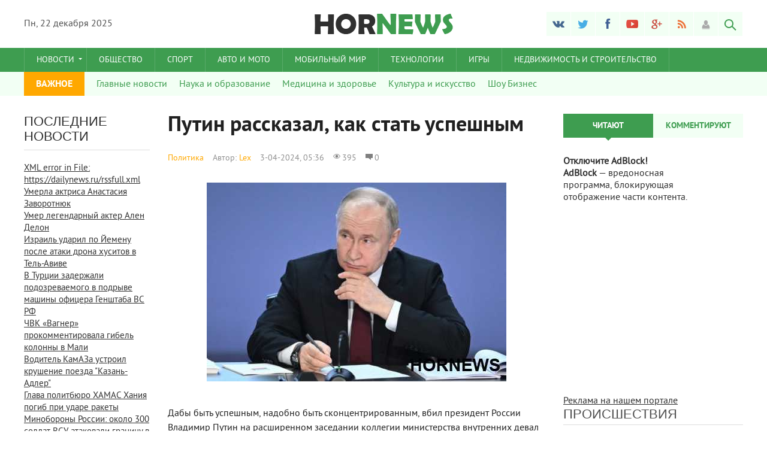

--- FILE ---
content_type: text/html; charset=windows-1251
request_url: https://hornews.ru/2024/04/03/putin-rasskazal-kak-stat-uspeshnym.html
body_size: 15792
content:
<!DOCTYPE html>
<html lang="ru-RU">
    <meta name="maValidation" content="32c0e5b5defd56ca4f4a03211d732bdf" />
    <meta name="yandex-verification" content="6e94973215728526" />
<head><meta name="a0b2fe36e3110741da986044f09d4e9f" content="">
<meta name="yandex-verification" content="6e94973215728526" />
    <meta name="rpa7655989512742c48e9d181cb3419f4b" content="cab8f5a18fed8dcea124edf1466c1b3c" />
    <meta name="google-site-verification" content="-dwCfznx0M0F0qiIaoADtb4r-63ookVag9Zx3nLpb7I" />
   <script>
  (function(i,s,o,g,r,a,m){i['GoogleAnalyticsObject']=r;i[r]=i[r]||function(){
  (i[r].q=i[r].q||[]).push(arguments)},i[r].l=1*new Date();a=s.createElement(o),
  m=s.getElementsByTagName(o)[0];a.async=1;a.src=g;m.parentNode.insertBefore(a,m)
  })(window,document,'script','https://www.google-analytics.com/analytics.js','ga');

  ga('create', 'UA-99768306-1', 'auto');
  ga('send', 'pageview');
  ga('send', 'pageview');
setTimeout(function () {ga('send', 'event', 'duration', 'vremia', '5');   }, 5000); 
setTimeout(function () {ga('send', 'event', 'duration', 'vremia', '10');   }, 10000); 
setTimeout(function () {ga('send', 'event', 'duration', 'vremia', '15');   }, 15000);
setTimeout(function () {ga('send', 'event', 'duration', 'vremia', '20');   }, 20000);

</script>

<meta http-equiv="Content-Type" content="text/html; charset=windows-1251" />
<title>Путин рассказал, как стать успешным &raquo; Новости 24</title>
<meta name="description" content="Приостановка выдачи лицензий не действует на вывоз топлива в кратчайшей перспективе.Белокипенный дом готов пересмотреть выброшенное президентом США Джо Байденом решение о приостановке заточе," />
<meta name="keywords" content="Всякому, надобно, сконцентрированным, президент, России, успешным, участке, необходимо, эффективно, вкалывать, своем, Владимир, Путин, Российский, лидер, отметил, расхлябанности, девал, внутренних" />
<meta name="generator" content="DataLife Engine (http://dle-news.ru)" />
<meta property="og:site_name" content="Новости 24" />
<meta property="og:type" content="article" />
<meta property="og:title" content="Путин рассказал, как стать успешным" />
<meta property="og:url" content="https://hornews.ru/2024/04/03/putin-rasskazal-kak-stat-uspeshnym.html" />
<meta property="og:image" content="https://hornews.ru/uploads/posts/2024-04/thumbs/17121118191ee1348572d4cd2dde82095dd91edee9d.jpg" />
<link rel="search" type="application/opensearchdescription+xml" href="https://hornews.ru/engine/opensearch.php" title="Новости 24" />
<link rel="alternate" type="application/rss+xml" title="Новости 24" href="https://hornews.ru/rss.xml" />
<script type="text/javascript" src="/engine/classes/min/index.php?charset=windows-1251&amp;g=general&amp;21"></script>
<script type="text/javascript" src="/engine/classes/min/index.php?charset=windows-1251&amp;f=engine/classes/highslide/highslide.js,engine/classes/masha/masha.js&amp;21"></script>
<meta name="dumedia-verify" content="3ad36ad07e15">
<meta name="viewport" content="width=device-width; initial-scale=1.0">
<meta name="apple-mobile-web-app-capable" content="yes">
<meta name="apple-mobile-web-app-status-bar-style" content="default">

<link rel="shortcut icon" href="/templates/Default/images/favicon.ico" type="image/x-icon" />
<link rel="apple-touch-icon" href="/templates/Default/images/apple-touch-icon.png">
<link rel="apple-touch-icon" sizes="72x72" href="/templates/Default/images/apple-touch-icon-72x72.png">
<link rel="apple-touch-icon" sizes="114x114" href="/templates/Default/images/apple-touch-icon-114x114.png">
<link media="screen" href="/templates/Default/css/style.css"  rel="stylesheet" />
<link media="screen" href="/templates/Default/css/engine.css"  rel="stylesheet" />
<link media="screen" href="/templates/Default/css/adaptive.css"  rel="stylesheet" />
<script type="text/javascript" src="/templates/Default/js/libs.js"></script>
<script type="text/javascript" src="//vk.com/js/api/openapi.js?101"></script>
  
        <script src="/templates/Default/js/jquery.cookie.js"></script>
<!--[if lt IE 9]>
    <script src="http://css3-mediaqueries-js.googlecode.com/svn/trunk/css3-mediaqueries.js"></script>
    <script src="http://html5shim.googlecode.com/svn/trunk/html5.js"></script>
<![endif]-->
    <!-- Yandex.Metrika counter --> <script src="https://mc.yandex.ru/metrika/watch.js" type="text/javascript"></script> <script type="text/javascript"> try { var yaCounter31676686 = new Ya.Metrika({ id:31676686, clickmap:true, trackLinks:true, accurateTrackBounce:true }); } catch(e) { } </script> <noscript><div><img src="https://mc.yandex.ru/watch/31676686" style="position:absolute; left:-9999px;" alt="" /></div></noscript> <!-- /Yandex.Metrika counter -->


    </head>
<body>
   
<script type="text/javascript">
<!--
var dle_root       = '/';
var dle_admin      = '';
var dle_login_hash = 'b1bb2596e8a6eb70c19ee745952d836d78b5d69d';
var dle_group      = 5;
var dle_skin       = 'Default';
var dle_wysiwyg    = '0';
var quick_wysiwyg  = '0';
var dle_act_lang   = ["Да", "Нет", "Ввод", "Отмена", "Сохранить", "Удалить", "Загрузка. Пожалуйста, подождите..."];
var menu_short     = 'Быстрое редактирование';
var menu_full      = 'Полное редактирование';
var menu_profile   = 'Просмотр профиля';
var menu_send      = 'Отправить сообщение';
var menu_uedit     = 'Админцентр';
var dle_info       = 'Информация';
var dle_confirm    = 'Подтверждение';
var dle_prompt     = 'Ввод информации';
var dle_req_field  = 'Заполните все необходимые поля';
var dle_del_agree  = 'Вы действительно хотите удалить? Данное действие невозможно будет отменить';
var dle_spam_agree = 'Вы действительно хотите отметить пользователя как спамера? Это приведёт к удалению всех его комментариев';
var dle_complaint  = 'Укажите текст Вашей жалобы для администрации:';
var dle_big_text   = 'Выделен слишком большой участок текста.';
var dle_orfo_title = 'Укажите комментарий для администрации к найденной ошибке на странице';
var dle_p_send     = 'Отправить';
var dle_p_send_ok  = 'Уведомление успешно отправлено';
var dle_save_ok    = 'Изменения успешно сохранены. Обновить страницу?';
var dle_reply_title= 'Ответ на комментарий';
var dle_tree_comm  = '0';
var dle_del_news   = 'Удалить статью';
var dle_sub_agree  = 'Вы действительно хотите подписаться на комментарии к данной публикации?';
var allow_dle_delete_news   = false;

hs.graphicsDir = '/engine/classes/highslide/graphics/';
hs.outlineType = 'rounded-white';
hs.numberOfImagesToPreload = 0;
hs.captionEval = 'this.thumb.alt';
hs.showCredits = false;
hs.align = 'center';
hs.transitions = ['expand', 'crossfade'];

hs.lang = { loadingText : 'Загрузка...', playTitle : 'Просмотр слайдшоу (пробел)', pauseTitle:'Пауза', previousTitle : 'Предыдущее изображение', nextTitle :'Следующее изображение',moveTitle :'Переместить', closeTitle :'Закрыть (Esc)',fullExpandTitle:'Развернуть до полного размера',restoreTitle:'Кликните для закрытия картинки, нажмите и удерживайте для перемещения',focusTitle:'Сфокусировать',loadingTitle:'Нажмите для отмены'
};
hs.slideshowGroup='fullnews'; hs.addSlideshow({slideshowGroup: 'fullnews', interval: 4000, repeat: false, useControls: true, fixedControls: 'fit', overlayOptions: { opacity: .75, position: 'bottom center', hideOnMouseOut: true } });

//-->
</script>
<!-- Верхний баннер -->
<div class="line123"></div>
    <header class="header">
     
    <div class="wrap cf">
        <div class="header_left">
            <div class="current_date">
                <script type="text/javascript">
                    var mydate=new Date() 
                    var year=mydate.getYear() 
                    if (year < 1000) year+=1900 
                    var day=mydate.getDay() 
                    var month=mydate.getMonth() 
                    var daym=mydate.getDate() 
                    if (daym<10) 
                    daym="0"+daym 
                    var dayarray=new Array("Вс","Пн","Вт","Ср","Чт","Пт","Сб") 
                    var montharray=new Array("января","февраля","марта","апреля","мая","июня","июля","августа","сентября","октября","ноября","декабря") 
                    document.write(""+dayarray[day]+", "+daym+" "+montharray[month]+" "+year) 
                </script>
            </div>
                    </div>
        <div class="header_right">
            <ul class="social_menu">
	<li><a href="#" target="_blank" class="vk_icon" rel="nofollow" title="ВКонтакте"></a></li>
	<li><a href="#" target="_blank" class="tw_icon" rel="nofollow" title="Twitter"></a></li>
	<li><a href="#" target="_blank" class="fb_icon" rel="nofollow" title="Facebook"></a></li>
	<li><a href="#" target="_blank" class="yt_icon" rel="nofollow" title="YouTube"></a></li>
	<li><a href="#" target="_blank" class="gp_icon" rel="nofollow" title="Google+"></a></li>
	<li><a href="/engine/rss.php" target="_blank" class="rss_icon" rel="nofollow" title="RSS лента"></a></li>
</ul>
            

<div class="login_btn group_5" title="Авторизироваться"></div> 
<div class="login_block">
    <div class="login_close"></div>
    <form method="post" action="" class="login_form">
        <label for="login_name">Логин:</label>
        <input class="inp" type="text" name="login_name" id="login_name" />

        <label for="login_password">Пароль (<a href="https://hornews.ru/index.php?do=lostpassword">забыли?</a>):</label>
        <input class="inp" type="password" name="login_password" id="login_password" />

        <div><input class="ch_box_save" type="checkbox" name="login_not_save" id="login_not_save" value="1"/>

        <label class="not_save_label" for="login_not_save"><span></span>Чужой компьютер</label></div>

        <div class="social_login">
            
        </div>

        <button class="enter-btn site_button" onclick="submit();" type="submit" title="Войти">Войти</button>
        <input name="login" type="hidden" id="login" value="submit" />
        <div class="reg-link"><a href="https://hornews.ru/index.php?do=register" title="Регистрация на сайте">Регистрация</a></div>
    </form>
</div>

<div class="login_overlay"></div>
            <button class="search_btn"></button>
        </div>
        <h1 class="logo">
            <a href="/"><img src="/templates/Default/images/logo.png" alt="" /></a>            
        </h1>
    </div>
</header>
<div class="searchblock wrap cf">
    <form method="post" action="">
        <input type="hidden" name="subaction" value="search" />
        <input type="hidden" name="do" value="search" />
        <input id="story" name="story" type="text" value="Поиск" onfocus='if (this.value == "Поиск") { this.value=""; }' onblur='if (this.value == "") { this.value="Поиск"; }' class="searchform" />
        <input type="submit" class="searchbt" title="Найти" value="" />
    </form>
</div>
<nav class="nav">
    <div class="wrap">
        <button class="nav_btn"></button>
        <ul class="main_nav">
            <li class="drop"><a href="#" class="dropi">Новости</a>
                <ul>
                    <li><a href="http://hornews.ru/politika/">Политика</a></li>
                    <li><a href="http://hornews.ru/ekonomika/">Экономика</a></li>
                    <li><a href="http://hornews.ru/proisshestviya/">Происшествия</a></li>
                  
                </ul>
            </li>
            <li><a href="http://hornews.ru/obschestvo/">Общество</a></li>
            <li><a href="http://hornews.ru/sport/">Спорт</a></li>
            <li><a href="http://hornews.ru/avto/">Авто и Мото</a></li>
            <li><a href="http://hornews.ru/mobilnyy-mir/">Мобильный мир</a></li>
            <li><a href="http://hornews.ru/tehnologii/">Технологии</a></li>
            <li><a href="http://hornews.ru/igry/">Игры</a></li>
               <li><a href="http://hornews.ru/nedvizhimost-i-stroitelstvo/">Недвижимость и строительство</a></li>
          
        </ul>
    </div>
</nav>
<section class="second_nav">
    <div class="wrap">
        <ul>
            <li class="first_item">ВАЖНОЕ</li>
            <li><a href="http://hornews.ru/glavnye-novosti/">Главные новости</a></li>
            <li><a href="http://hornews.ru/nauka-i-obrazovanie/">Наука и образование</a></li>
            <li><a href="http://hornews.ru/medicina-i-zdorove/">Медицина и здоровье</a></li>
            <li><a href="http://hornews.ru/kultura-i-iskusstvo/">Культура и искусство</a></li>
            <li><a href="http://hornews.ru/shou-biznes/">Шоу Бизнес</a></li>
            
               </ul>
    </div>
</section>
<section class="container">
    <section class="content wrap cf">
        <section class="left cf">
            
            <section class="left_col">            
                <!-- Последние новости -->
<div class="mblock last_news_widget">
    <h4>Последние новости</h4> 
            
    <a href="#" class="cf last_news[catlist=108] imp[/catlist][xfgiven_imp] imp[/xfgiven_imp][xfgiven_color] icolor[/xfgiven_color]">
    <div class="last_news_title">XML error in File: https://dailynews.ru/rssfull.xml</div>
   </a>
     
            <a href="https://hornews.ru/2024/08/28/umerla-aktrisa-anastasiya-zavorotnyuk.html" class="cf last_news[xfgiven_imp] imp[/xfgiven_imp][xfgiven_color] icolor[/xfgiven_color]">
    <div class="last_news_title">Умерла актриса Анастасия Заворотнюк</div>
    
    
    
  
</a><a href="https://hornews.ru/2024/08/28/umer-legendarnyy-akter-alen-delon.html" class="cf last_news[xfgiven_imp] imp[/xfgiven_imp][xfgiven_color] icolor[/xfgiven_color]">
    <div class="last_news_title">Умер легендарный актер Ален Делон</div>
    
    
    
  
</a><a href="https://hornews.ru/2024/08/24/izrail-udaril-po-yemenu-posle-ataki-drona-husitov-v-tel-avive.html" class="cf last_news[xfgiven_imp] imp[/xfgiven_imp][xfgiven_color] icolor[/xfgiven_color]">
    <div class="last_news_title">Израиль ударил по Йемену после атаки дрона хуситов в Тель-Авиве</div>
    
    
    
  
</a><a href="https://hornews.ru/2024/08/24/v-turcii-zaderzhali-podozrevaemogo-v-podryve-mashiny-oficera-genshtaba-vs-rf.html" class="cf last_news[xfgiven_imp] imp[/xfgiven_imp][xfgiven_color] icolor[/xfgiven_color]">
    <div class="last_news_title">В Турции задержали подозреваемого в подрыве машины офицера Генштаба ВС РФ</div>
    
    
    
  
</a><a href="https://hornews.ru/2024/08/24/chvk-vagner-prokommentirovala-gibel-kolonny-v-mali.html" class="cf last_news[xfgiven_imp] imp[/xfgiven_imp][xfgiven_color] icolor[/xfgiven_color]">
    <div class="last_news_title">ЧВК «Вагнер» прокомментировала гибель колонны в Мали</div>
    
    
    
  
</a><a href="https://hornews.ru/2024/08/24/voditel-kamaza-ustroil-krushenie-poezda-kazan-adler.html" class="cf last_news[xfgiven_imp] imp[/xfgiven_imp][xfgiven_color] icolor[/xfgiven_color]">
    <div class="last_news_title">Водитель КамАЗа устроил крушение поезда "Казань-Адлер"</div>
    
    
    
  
</a><a href="https://hornews.ru/2024/08/24/glava-politbyuro-hamas-haniya-pogib-pri-udare-rakety.html" class="cf last_news[xfgiven_imp] imp[/xfgiven_imp][xfgiven_color] icolor[/xfgiven_color]">
    <div class="last_news_title">Глава политбюро ХАМАС Хания погиб при ударе ракеты</div>
    
    
    
  
</a><a href="https://hornews.ru/2024/08/24/minoborony-rossii-okolo-300-soldat-vsu-atakovali-granicu-v-kurskoy-oblasti.html" class="cf last_news[xfgiven_imp] imp[/xfgiven_imp][xfgiven_color] icolor[/xfgiven_color]">
    <div class="last_news_title">Минобороны России: около 300 солдат ВСУ атаковали границу в Курской области</div>
    
    
    
  
</a><a href="https://hornews.ru/2024/08/24/ranenogo-voenkora-poddubnogo-spas-na-doroge-mestnyy-zhitel.html" class="cf last_news[xfgiven_imp] imp[/xfgiven_imp][xfgiven_color] icolor[/xfgiven_color]">
    <div class="last_news_title">Раненого военкора Поддубного спас на дороге местный житель</div>
    
    
    
  
</a><a href="https://hornews.ru/2024/08/24/v-treh-prigranichnyh-oblastyah-rf-vveli-rezhim-kontrterroristicheskoy-operacii.html" class="cf last_news[xfgiven_imp] imp[/xfgiven_imp][xfgiven_color] icolor[/xfgiven_color]">
    <div class="last_news_title">В трех приграничных областях РФ ввели режим контртеррористической операции</div>
    
    
    
  
</a><a href="https://hornews.ru/2024/08/24/nad-kurskoy-oblastyu-sily-pvo-unichtozhili-14-dronov-i-4-rakety-tochka-u.html" class="cf last_news[xfgiven_imp] imp[/xfgiven_imp][xfgiven_color] icolor[/xfgiven_color]">
    <div class="last_news_title">Над Курской областью силы ПВО уничтожили 14 дронов и 4 ракеты «Точка-У»</div>
    
    
    
  
</a><a href="https://hornews.ru/2024/08/24/v-irkutskoy-oblasti-razbilsya-tu-22m3.html" class="cf last_news[xfgiven_imp] imp[/xfgiven_imp][xfgiven_color] icolor[/xfgiven_color]">
    <div class="last_news_title">В Иркутской области разбился Ту-22М3</div>
    
    
    
  
</a><a href="https://hornews.ru/2024/08/24/ashan-prodolzhaet-rabotu-v-rossii-nedvizhimost-16042024.html" class="cf last_news[xfgiven_imp] imp[/xfgiven_imp][xfgiven_color] icolor[/xfgiven_color]">
    <div class="last_news_title">"Ашан" продолжает работу в России - Недвижимость, 16.04.2024</div>
    
    
    
  
</a><a href="https://hornews.ru/2024/04/25/ks-vstupilsya-za-ctavropolca-chi-prava-na-zdanie-priznal-treteyskiy-sud-nedvizhimost-16042024.html" class="cf last_news[xfgiven_imp] imp[/xfgiven_imp][xfgiven_color] icolor[/xfgiven_color]">
    <div class="last_news_title">КС вступился за cтавропольца, чьи лева на дом признал третейский суд - Недвижимость, 16.04.2024</div>
    
    
    
  
</a><a href="https://hornews.ru/2024/04/23/nuzhno-li-prinimat-vitaminy-pozhilym-lyudyam.html" class="cf last_news[xfgiven_imp] imp[/xfgiven_imp][xfgiven_color] icolor[/xfgiven_color]">
    <div class="last_news_title">Нужно ли принимать витамины пожилым людям</div>
    
    
    
  
</a><a href="https://hornews.ru/2024/04/23/vynesen-verdikt-rezultatam-eleny-rybakinoy-v-2024-godu.html" class="cf last_news[xfgiven_imp] imp[/xfgiven_imp][xfgiven_color] icolor[/xfgiven_color]">
    <div class="last_news_title">Вынесен вердикт результатам Елены Рыбакиной в 2024 году</div>
    
    
    
  
</a><a href="https://hornews.ru/2024/04/23/ne-hochu-zaderzhivat-divizion-aleks-pereyra-sdelal-zayavlenie-o-svoem-buduschem.html" class="cf last_news[xfgiven_imp] imp[/xfgiven_imp][xfgiven_color] icolor[/xfgiven_color]">
    <div class="last_news_title">«Не хочу задерживать дивизион». Алекс Перейра сделал заявление о своем будущем</div>
    
    
    
  
</a><a href="https://hornews.ru/2024/04/23/vrach-nazvala-dietu-kotoraya-razrushaet-sosudy-i-zastavlyaet-polnet.html" class="cf last_news[xfgiven_imp] imp[/xfgiven_imp][xfgiven_color] icolor[/xfgiven_color]">
    <div class="last_news_title">Врач назвала диету, которая разрушает сосуды и заставляет полнеть</div>
    
    
    
  
</a><a href="https://hornews.ru/2024/04/23/boec-iz-kazahstana-sdelal-zayavlenie-posle-neudachnogo-debyuta-v-ufc.html" class="cf last_news[xfgiven_imp] imp[/xfgiven_imp][xfgiven_color] icolor[/xfgiven_color]">
    <div class="last_news_title">Боец из Казахстана сделал заявление после неудачного дебюта в UFC</div>
    
    
    
  
</a><a href="https://hornews.ru/2024/04/23/vratar-sbornoy-ukrainy-otkazalsya-igrat-za-real-v-novom-sezone.html" class="cf last_news[xfgiven_imp] imp[/xfgiven_imp][xfgiven_color] icolor[/xfgiven_color]">
    <div class="last_news_title">Вратарь сборной Украины отказался играть за «Реал» в новом сезоне</div>
    
    
    
  
</a><a href="https://hornews.ru/2024/04/23/stalo-izvestno-chto-habib-nurmagomedov-dumaet-o-boe-usik-fyuri.html" class="cf last_news[xfgiven_imp] imp[/xfgiven_imp][xfgiven_color] icolor[/xfgiven_color]">
    <div class="last_news_title">Стало известно, что Хабиб Нурмагомедов думает о бое Усик — Фьюри</div>
    
    
    
  
</a><a href="https://hornews.ru/2024/04/23/organizator-prostranstva-rasskazala-s-chego-nachat-rashlamlenie-kvartiry.html" class="cf last_news[xfgiven_imp] imp[/xfgiven_imp][xfgiven_color] icolor[/xfgiven_color]">
    <div class="last_news_title">Организатор пространства рассказала, с чего начать расхламление квартиры</div>
    
    
    
  
</a><a href="https://hornews.ru/2024/04/23/o-ee-poleznyh-svoystvah-znali-esche-drevnekitayskie-celiteli-eta-speciya-razzhizhaet-krov-snizhaet-holesterin-i-zaschischaet-ot-raka.html" class="cf last_news[xfgiven_imp] imp[/xfgiven_imp][xfgiven_color] icolor[/xfgiven_color]">
    <div class="last_news_title">«О ее полезных свойствах знали еще древнекитайские целители». Эта специя разжижает кровь, снижает холестерин и защищает от рака</div>
    
    
    
  
</a><a href="https://hornews.ru/2024/04/23/sopernik-sbornoy-kazahstana-oderzhal-pobedu-v-tovarischeskom-matche.html" class="cf last_news[xfgiven_imp] imp[/xfgiven_imp][xfgiven_color] icolor[/xfgiven_color]">
    <div class="last_news_title">Соперник сборной Казахстана одержал победу в товарищеском матче</div>
    
    
    
  
</a><a href="https://hornews.ru/2024/04/23/v-estonii-monastyryam-prigrozili-zakrytiem-za-otkaz-vyyti-iz-podchineniya-rpc.html" class="cf last_news[xfgiven_imp] imp[/xfgiven_imp][xfgiven_color] icolor[/xfgiven_color]">
    <div class="last_news_title">В Эстонии монастырям пригрозили закрытием за отказ выйти из подчинения РПЦ</div>
    
    
    
  
</a><a href="https://hornews.ru/2024/04/23/v-ulyanovskoy-oblasti-v-pole-upal-ukrainskiy-bespilotnik-lyutyy.html" class="cf last_news[xfgiven_imp] imp[/xfgiven_imp][xfgiven_color] icolor[/xfgiven_color]">
    <div class="last_news_title">В Ульяновской области в поле упал украинский беспилотник «Лютый»</div>
    
    
    
  
</a><a href="https://hornews.ru/2024/04/23/nyt-zapad-somnevaetsya-v-vozmozhnostyah-ukrainy-vernut-utrachennye-territorii.html" class="cf last_news[xfgiven_imp] imp[/xfgiven_imp][xfgiven_color] icolor[/xfgiven_color]">
    <div class="last_news_title">NYT: Запад сомневается в возможностях Украины вернуть утраченные территории</div>
    
    
    
  
</a><a href="https://hornews.ru/2024/04/23/tennisistka-iz-kazahstana-upustila-pobedu-na-turnire-v-gruzii.html" class="cf last_news[xfgiven_imp] imp[/xfgiven_imp][xfgiven_color] icolor[/xfgiven_color]">
    <div class="last_news_title">Теннисистка из Казахстана упустила победу на турнире в Грузии</div>
    
    
    
  
</a><a href="https://hornews.ru/2024/04/23/uchastniki-kazney-gruzinskih-naemnikov-vsu-osudili-na-desyatki-let-tyurmy.html" class="cf last_news[xfgiven_imp] imp[/xfgiven_imp][xfgiven_color] icolor[/xfgiven_color]">
    <div class="last_news_title">Участники казней. Грузинских наемников ВСУ осудили на десятки лет тюрьмы</div>
    
    
    
  
</a><a href="https://hornews.ru/2024/04/23/v-seti-opublikovany-novye-kadry-unichtozheniya-harkovskoy-televyshki.html" class="cf last_news[xfgiven_imp] imp[/xfgiven_imp][xfgiven_color] icolor[/xfgiven_color]">
    <div class="last_news_title">В Сети опубликованы новые кадры уничтожения харьковской телевышки</div>
    
    
    
  
</a>
    
            <a href="#" class="all_news" title="Все новости">Больше новостей</a>
</div>
                
            </section>
            <section class="mid_col">
                
                                
                <div id='dle-content'><div class="full-story" itemscope itemtype="http://schema.org/Article">
    <h1 class="post_title">
        <span id="news-title" itemprop="name">Путин рассказал, как стать успешным</span>
    </h1>
     <div class="article_img">        
        <div class="article_img_info [image-1]grad_bg[/image-1] cf">
            <div class="article_img_item"><a href="https://hornews.ru/politika/">Политика</a></div>
            <div class="article_img_item" itemprop="author">Автор: <a onclick="ShowProfile('Lex', 'https://hornews.ru/user/Lex/', '0'); return false;" href="https://hornews.ru/user/Lex/">Lex</a></div>
            <time class="article_img_item"><meta itemprop="datePublished" content="2024-04-03" />3-04-2024, 05:36</time>
            <div class="article_img_item views"><meta itemprop="interactionCount" content="UserPageVisits:395" />395</div>
            <div class="article_img_item comments-num"><meta itemprop="interactionCount" content="UserComments:0" />0</div>
        </div>
    </div>
    <div class="post_content cf"  itemprop="description">
            <div align="center"><!--TBegin:https://hornews.ru/uploads/posts/2024-04/17121118191ee1348572d4cd2dde82095dd91edee9d.jpg|--><a href="https://hornews.ru/uploads/posts/2024-04/17121118191ee1348572d4cd2dde82095dd91edee9d.jpg" class="highslide" target="_blank"><img src="/uploads/posts/2024-04/thumbs/17121118191ee1348572d4cd2dde82095dd91edee9d.jpg" style="max-width:100%;" alt=''></a><!--TEnd--></div><br>Дабы быть успешным, надобно быть сконцентрированным, вбил президент России Владимир Путин на расширенном заседании коллегии министерства внутренних девал МВД.<br><br>Российский лидер отметил, что расхлябанности быть не надлежит.<br><br>«Однако я взговорил, никакой самоуспокоенности, тем более расхлябанности быть не может, - адресовался российский лидер к сотрудникам МВД, - И дабы быть успешными, нам надобно быть сконцентрированными, вкалывать эффективно, всякий на своем участке».<br>Сотрудники МВД, по словам президента, должны вкалывать в обстоятельствах, сопоставимых с военным временем, и гарантировать для рядовых граждан нормальную бытие.<br>Ранее в ходе выступления луковица царства рассказал, что РФ будет в сложном фазисе своей истории. Геополитические недоброжелатели алкали «доразвалить» сторону после распада СССР. Российский лидер подчеркнул, что никому и ввек не удастся сделать Россию легким звеном.<br>Оцените материал        
                      <div class="full_images cf" style="margin-bottom:0;">
              
             
    </div>
    <aside class="mblock ignore-select cf">
       
        <div class="service_buttons">
                <a href="https://hornews.ru/2024/04/03/print:page,1,putin-rasskazal-kak-stat-uspeshnym.html"><i class="print_button" title="Версия для печати"></i></a>
                
        </div> 
        <div class="social-likes">
                <div class="facebook" title="Поделиться ссылкой на Фейсбуке">Лайк</div><div 
                class="vkontakte" title="Поделиться ссылкой во Вконтакте">Нравится</div><div 
                class="twitter" title="Поделиться ссылкой в Твиттере">Твит</div><div 
                class="plusone" title="Поделиться ссылкой в Гугл-плюсе">Плюсую</div>
        </div>
    </aside>
    
    
    <script src="/templates/Default/js/social-likes.min.js"></script>
    
        <div class="hblock cf related_news_block">
            <h4>Читайте также</h4>
            <article class="related_news_post">
    <a href="https://hornews.ru/2024/04/03/putin-rossiyu-poschitali-slabym-zvenom-no-ponyali-chto-oshiblis.html" title="Путин: Россию посчитали слабым звеном, но поняли, что ошиблись" style="background-image:url(https://hornews.ru/uploads/posts/2024-04/thumbs/17121118311dc57895f10acb4e1fa1e483d499737c3.jpg);" class="related-news post_img">
    	<div class="related_title">Путин: Россию посчитали слабым звеном, но поняли, что ошиблись</div>
    </a>
</article><article class="related_news_post">
    <a href="https://hornews.ru/2024/04/02/putin-nekotorye-strany-hotyat-revansha-za-pohody-gitlera-i-napoleona.html" title="Путин: некоторые страны хотят реванша за походы Гитлера и Наполеона" style="background-image:url(https://hornews.ru/uploads/posts/2024-04/thumbs/17120686181c9dd8f3d1e866fc182dc93fdd2215ef2.png);" class="related-news post_img">
    	<div class="related_title">Путин: некоторые страны хотят реванша за походы Гитлера и Наполеона</div>
    </a>
</article><article class="related_news_post">
    <a href="https://hornews.ru/2024/03/27/vladimir-putin-prizval-prokuraturu-ne-dopuskat-rashlyabannosti.html" title="Владимир Путин призвал прокуратуру не допускать расхлябанности" style="background-image:url(https://hornews.ru/uploads/posts/2024-03/thumbs/17115214351f6c9caed579506d1c0cba254e18059ee.jpg);" class="related-news post_img">
    	<div class="related_title">Владимир Путин призвал прокуратуру не допускать расхлябанности</div>
    </a>
</article><article class="related_news_post">
    <a href="https://hornews.ru/2024/03/18/putin-zayavil-o-planah-po-izmeneniyu-nalogovoy-sistemy.html" title="Путин заявил о планах по изменению налоговой системы" style="background-image:url(https://hornews.ru/uploads/posts/2024-03/thumbs/17107870191994da3dbf9a40121ddace53e0f9e06a5.jpg);" class="related-news post_img">
    	<div class="related_title">Путин заявил о планах по изменению налоговой системы</div>
    </a>
</article><article class="related_news_post">
    <a href="https://hornews.ru/2024/01/25/putin-pozdravil-studentov-aspirantov-i-prepodavateley-s-dnem-studenta.html" title="Путин поздравил студентов, аспирантов и преподавателей с Днем студента" style="background-image:url(https://hornews.ru/uploads/posts/2024-01/thumbs/1706189815139fe83a69c76cc26b2153d6c8915922d.jpg);" class="related-news post_img">
    	<div class="related_title">Путин поздравил студентов, аспирантов и преподавателей с Днем студента</div>
    </a>
</article><article class="related_news_post">
    <a href="https://hornews.ru/2024/01/16/putin-otvetil-na-sms-s-pryamoy-linii-o-nezhelanii-za-nego-golosovat.html" title="Путин ответил на sms с прямой линии о нежелании за него голосовать" style="background-image:url(https://hornews.ru/uploads/posts/2024-01/thumbs/170542297111081ffda4615e3504abc6b61b479cd66.png);" class="related-news post_img">
    	<div class="related_title">Путин ответил на sms с прямой линии о нежелании за него голосовать</div>
    </a>
</article>
        </div>
    


        <div class="hblock cf comments">
            <h4>0 комментариев</h4>
            <!--dlecomments-->
            <!--dlenavigationcomments-->
        </div>

</div></div>
                
            </section>            
            
            
        </section>
        <aside class="right">
            <section class="side_block top_news_widget">
	<div class="tabs_header">
		<span>Читают</span>
		<span>Комментируют</span>
	</div>
	<div class="tab_panel">
		<div class="tab_box"></div>
		<div class="tab_box"><a href="https://hornews.ru/2024/08/28/umerla-aktrisa-anastasiya-zavorotnyuk.html"  class="custom_top cf">
<div class="post_img" style="background-image:url(https://hornews.ru/uploads/posts/2024-04/thumbs/17248048441e69ad31412aca433c4d423e69e11e75393092de7.jpg);"></div>
	<div class="last_news_title">Умерла актриса Анастасия Заворотнюк</div>
    
    
	<span class="top_comments">0</span>
</a><a href="https://hornews.ru/2024/08/28/umer-legendarnyy-akter-alen-delon.html"  class="custom_top cf">
<div class="post_img" style="background-image:url(https://hornews.ru/uploads/posts/2024-04/thumbs/17248048351404f17d1237774dda5bd45ad58b6f2f805e6f2b2.jpg);"></div>
	<div class="last_news_title">Умер легендарный актер Ален Делон</div>
    
    
	<span class="top_comments">0</span>
</a><a href="https://hornews.ru/2024/08/24/izrail-udaril-po-yemenu-posle-ataki-drona-husitov-v-tel-avive.html"  class="custom_top cf">
<div class="post_img" style="background-image:url(https://hornews.ru/uploads/posts/2024-04/thumbs/1724459039175fe972bc2fd0e5cda90ead02cc3e105cf09d0ac.jpg);"></div>
	<div class="last_news_title">Израиль ударил по Йемену после атаки дрона хуситов в Тель-Авиве</div>
    
    
	<span class="top_comments">0</span>
</a><a href="https://hornews.ru/2024/08/24/v-turcii-zaderzhali-podozrevaemogo-v-podryve-mashiny-oficera-genshtaba-vs-rf.html"  class="custom_top cf">
<div class="post_img" style="background-image:url(https://hornews.ru/uploads/posts/2024-04/thumbs/17244590361d2b93fe060262666c8a63dd5affce0807ab756e1.jpg);"></div>
	<div class="last_news_title">В Турции задержали подозреваемого в подрыве машины офицера Генштаба ВС РФ</div>
    
    
	<span class="top_comments">0</span>
</a><a href="https://hornews.ru/2024/08/24/chvk-vagner-prokommentirovala-gibel-kolonny-v-mali.html"  class="custom_top cf">
<div class="post_img" style="background-image:url(https://hornews.ru/uploads/posts/2024-04/thumbs/1724459030182b4ed0f00447efe55dea4d7061462bb436cca1a.jpg);"></div>
	<div class="last_news_title">ЧВК «Вагнер» прокомментировала гибель колонны в Мали</div>
    
    
	<span class="top_comments">0</span>
</a><a href="https://hornews.ru/2024/08/24/voditel-kamaza-ustroil-krushenie-poezda-kazan-adler.html"  class="custom_top cf">
<div class="post_img" style="background-image:url(https://hornews.ru/uploads/posts/2024-04/thumbs/1724459024195dd1449c6bfba67bb6496c2b334da8baaa87513.jpg);"></div>
	<div class="last_news_title">Водитель КамАЗа устроил крушение поезда "Казань-Адлер"</div>
    
    
	<span class="top_comments">0</span>
</a><a href="https://hornews.ru/2024/08/24/glava-politbyuro-hamas-haniya-pogib-pri-udare-rakety.html"  class="custom_top cf">
<div class="post_img" style="background-image:url(https://hornews.ru/uploads/posts/2024-04/thumbs/1724459018177b8daf2c9ff0677ae53cff1be9b69993fbd953f.jpg);"></div>
	<div class="last_news_title">Глава политбюро ХАМАС Хания погиб при ударе ракеты</div>
    
    
	<span class="top_comments">0</span>
</a><a href="https://hornews.ru/2024/08/24/minoborony-rossii-okolo-300-soldat-vsu-atakovali-granicu-v-kurskoy-oblasti.html"  class="custom_top cf">
<div class="post_img" style="background-image:url(https://hornews.ru/uploads/posts/2024-04/thumbs/17244590141fec212d7b02109c67fac5164ec19e1ccea9d299f.jpg);"></div>
	<div class="last_news_title">Минобороны России: около 300 солдат ВСУ атаковали границу в Курской области</div>
    
    
	<span class="top_comments">0</span>
</a><a href="https://hornews.ru/2024/08/24/ranenogo-voenkora-poddubnogo-spas-na-doroge-mestnyy-zhitel.html"  class="custom_top cf">
<div class="post_img" style="background-image:url(https://hornews.ru/uploads/posts/2024-04/thumbs/172445901013e674980dcb4ee79e39bf0109eef3c0ca2edfd2a.jpg);"></div>
	<div class="last_news_title">Раненого военкора Поддубного спас на дороге местный житель</div>
    
    
	<span class="top_comments">0</span>
</a><a href="https://hornews.ru/2024/08/24/v-treh-prigranichnyh-oblastyah-rf-vveli-rezhim-kontrterroristicheskoy-operacii.html"  class="custom_top cf">
<div class="post_img" style="background-image:url(https://hornews.ru/uploads/posts/2024-04/thumbs/1724459007172345047bde06e73c384d893ce8794fdfa87fa11.jpg);"></div>
	<div class="last_news_title">В трех приграничных областях РФ ввели режим контртеррористической операции</div>
    
    
	<span class="top_comments">0</span>
</a></div>	
	</div>
</section>
  
            
 
            
<div class="advertz"><!-- 240*400 Advertur.ru start -->
<div id="advertur_126317"></div>
<div id="126317_240_400" style="display: none;"></div>
<script type="text/javascript">
    (function(w, d, n, ln) {
        w[n] = w[n] || [];
        w[n].push({
            section_id: 126317,
            place: "advertur_126317",
            width: 240,
            height: 400,
            message: "<b>Отключите AdBlock!</b><br> <b>AdBlock</b> — вредоносная программа, блокирующая отображение части контента."
        });

        if (!w[ln]) {
            w[ln] = {};

            var s = d.createElement("script");
            s.type = "text/javascript";
            s.charset = "utf-8";
            s.src = "//ddnk.advertur.ru/v1/s/loader.js";
            s.async = true;
            s.onerror = function () {
                if (w != w.top) {
                    return;
                }

                var counter = 0,
                    fn = function () {
                        if (counter >= 60) {
                            clearInterval(interval);
                            return;
                        }
                        counter++;
                        w[n].forEach(function (item) {
                            if (item.hasOwnProperty('rendered') && item.rendered) {
                                return;
                            }

                            var el = d.getElementById([item.section_id, item.width, item.height].join('_'));
                            if (!el) {
                                return;
                            }

                            el.style.width = item.width + "px";
                            el.style.height = item.height + "px";
                            el.innerHTML = item.message;
                            el.style.display = '';
                            item.rendered = true;
                        });
                    },
                    interval = setInterval(fn, 1000)
                ;
            };
            document.body.appendChild(s);
        }
    })(window, document, "advertur_sections", "advertur_loader");
</script>
    <a href="/rq">Реклама на нашем портале</a>
<!-- 240*400 Advertur.ru end -->
</div>
            <!-- баннер сайдбар -->

            <section class="side_block">
                <h4 class="side_header"><a href="#">Происшествия</a></h4>
                <article class="custom_blogs cf">
  		<div class="post_img blogs_avatar" style="background-image:url(https://hornews.ru/uploads/posts/2024-04/thumbs/1724459039175fe972bc2fd0e5cda90ead02cc3e105cf09d0ac.jpg);"></div>
  		<div class="blogs_login">Lex</div>
     <div class="blogs_title">
	    <a href="https://hornews.ru/2024/08/24/izrail-udaril-po-yemenu-posle-ataki-drona-husitov-v-tel-avive.html">Израиль ударил по Йемену после атаки дрона хуситов в Тель-Авиве</a>
		<span class="top_views">29 848</span>
  	</div> 
</article><article class="custom_blogs cf">
  		<div class="post_img blogs_avatar" style="background-image:url(https://hornews.ru/uploads/posts/2024-04/thumbs/17244590361d2b93fe060262666c8a63dd5affce0807ab756e1.jpg);"></div>
  		<div class="blogs_login">Lex</div>
     <div class="blogs_title">
	    <a href="https://hornews.ru/2024/08/24/v-turcii-zaderzhali-podozrevaemogo-v-podryve-mashiny-oficera-genshtaba-vs-rf.html">В Турции задержали подозреваемого в подрыве машины офицера Генштаба ВС РФ</a>
		<span class="top_views">22 757</span>
  	</div> 
</article><article class="custom_blogs cf">
  		<div class="post_img blogs_avatar" style="background-image:url(https://hornews.ru/uploads/posts/2024-04/thumbs/1724459030182b4ed0f00447efe55dea4d7061462bb436cca1a.jpg);"></div>
  		<div class="blogs_login">Lex</div>
     <div class="blogs_title">
	    <a href="https://hornews.ru/2024/08/24/chvk-vagner-prokommentirovala-gibel-kolonny-v-mali.html">ЧВК «Вагнер» прокомментировала гибель колонны в Мали</a>
		<span class="top_views">22 668</span>
  	</div> 
</article><article class="custom_blogs cf">
  		<div class="post_img blogs_avatar" style="background-image:url(https://hornews.ru/uploads/posts/2024-04/thumbs/1724459024195dd1449c6bfba67bb6496c2b334da8baaa87513.jpg);"></div>
  		<div class="blogs_login">Lex</div>
     <div class="blogs_title">
	    <a href="https://hornews.ru/2024/08/24/voditel-kamaza-ustroil-krushenie-poezda-kazan-adler.html">Водитель КамАЗа устроил крушение поезда "Казань-Адлер"</a>
		<span class="top_views">22 743</span>
  	</div> 
</article><article class="custom_blogs cf">
  		<div class="post_img blogs_avatar" style="background-image:url(https://hornews.ru/uploads/posts/2024-04/thumbs/1724459018177b8daf2c9ff0677ae53cff1be9b69993fbd953f.jpg);"></div>
  		<div class="blogs_login">Lex</div>
     <div class="blogs_title">
	    <a href="https://hornews.ru/2024/08/24/glava-politbyuro-hamas-haniya-pogib-pri-udare-rakety.html">Глава политбюро ХАМАС Хания погиб при ударе ракеты</a>
		<span class="top_views">22 517</span>
  	</div> 
</article>
            </section>
            <script type="text/javascript">
<!--
function doVote( event ){

	
	var vote_check = $('#dle-vote input:radio[name=vote_check]:checked').val();

	ShowLoading('');

	$.get(dle_root + "engine/ajax/vote.php", { vote_id: "1", vote_action: event, vote_check: vote_check, vote_skin: dle_skin, user_hash: dle_login_hash }, function(data){

		HideLoading('');

		$("#vote-layer").fadeOut(500, function() {
			$(this).html(data);
			$(this).fadeIn(500);
		});

	});
}
//-->
</script><div id='vote-layer'><section class="side_block vote cf">

	<h4 class="side_header">Опрос</h4>
	<div class="question">Оцените работу движка</div>	
	
	<form method="post" name="vote" action="" class="check_radio">
		<div id="dle-vote"><div class="vote"><input id="vote_check0" name="vote_check" type="radio" checked="checked" value="0" /><label for="vote_check0"> Лучший из новостных</label></div><div class="vote"><input id="vote_check1" name="vote_check" type="radio"  value="1" /><label for="vote_check1"> Неплохой движок</label></div><div class="vote"><input id="vote_check2" name="vote_check" type="radio"  value="2" /><label for="vote_check2"> Устраивает ... но ...</label></div><div class="vote"><input id="vote_check3" name="vote_check" type="radio"  value="3" /><label for="vote_check3"> Встречал и получше</label></div><div class="vote"><input id="vote_check4" name="vote_check" type="radio"  value="4" /><label for="vote_check4"> Совсем не понравился</label></div></div>
		<input type="hidden" name="vote_action" value="vote"/>
        <input type="hidden" name="vote_id" id="vote_id" value="1"/>
        <button class="vote_button" type="submit" onclick="doVote('vote'); return false;" >Голосовать</button>
	</form>
    <form method="post" name="vote_result" action=''>
        <input type="hidden" name="vote_action" value="results"/>
        <input type="hidden" name="vote_id" value="1"/>
  	    <button class="results_button" type="button" onclick="doVote('results'); return false;" >Результаты</button>
    </form>
    
	
</section>
</div>  
            
     
       
            <!-- баннер сайдбар --> 

            <section class="side_block">
              
           
            </section>
            <section class="side_block">
                <h4 class="side_header">Календарь</h4>
                <div id="calendar-layer"><table id="calendar" class="calendar"><tr><th colspan="7" class="monthselect"><a class="monthlink" onclick="doCalendar('03','2024','right'); return false;" href="https://hornews.ru/2024/03/" title="Предыдущий месяц">&laquo;</a>&nbsp;&nbsp;&nbsp;&nbsp;Апрель 2024&nbsp;&nbsp;&nbsp;&nbsp;<a class="monthlink" onclick="doCalendar('05','2024','left'); return false;" href="https://hornews.ru/2024/05/" title="Следующий месяц">&raquo;</a></th></tr><tr><th class="workday">Пн</th><th class="workday">Вт</th><th class="workday">Ср</th><th class="workday">Чт</th><th class="workday">Пт</th><th class="weekday">Сб</th><th class="weekday">Вс</th></tr><tr><td  class="day-active-v" ><a class="day-active-v" href="https://hornews.ru/2024/04/01/" title="Все публикации за 01 апреля 2024">1</a></td><td  class="day-active-v" ><a class="day-active-v" href="https://hornews.ru/2024/04/02/" title="Все публикации за 02 апреля 2024">2</a></td><td  class="day-active-v" ><a class="day-active-v" href="https://hornews.ru/2024/04/03/" title="Все публикации за 03 апреля 2024">3</a></td><td  class="day-active-v" ><a class="day-active-v" href="https://hornews.ru/2024/04/04/" title="Все публикации за 04 апреля 2024">4</a></td><td  class="day-active-v" ><a class="day-active-v" href="https://hornews.ru/2024/04/05/" title="Все публикации за 05 апреля 2024">5</a></td><td  class="day-active" ><a class="day-active" href="https://hornews.ru/2024/04/06/" title="Все публикации за 06 апреля 2024">6</a></td><td  class="day-active" ><a class="day-active" href="https://hornews.ru/2024/04/07/" title="Все публикации за 07 апреля 2024">7</a></td></tr><tr><td  class="day-active-v" ><a class="day-active-v" href="https://hornews.ru/2024/04/08/" title="Все публикации за 08 апреля 2024">8</a></td><td  class="day-active-v" ><a class="day-active-v" href="https://hornews.ru/2024/04/09/" title="Все публикации за 09 апреля 2024">9</a></td><td  class="day-active-v" ><a class="day-active-v" href="https://hornews.ru/2024/04/10/" title="Все публикации за 10 апреля 2024">10</a></td><td  class="day-active-v" ><a class="day-active-v" href="https://hornews.ru/2024/04/11/" title="Все публикации за 11 апреля 2024">11</a></td><td  class="day-active-v" ><a class="day-active-v" href="https://hornews.ru/2024/04/12/" title="Все публикации за 12 апреля 2024">12</a></td><td  class="day-active" ><a class="day-active" href="https://hornews.ru/2024/04/13/" title="Все публикации за 13 апреля 2024">13</a></td><td  class="day-active" ><a class="day-active" href="https://hornews.ru/2024/04/14/" title="Все публикации за 14 апреля 2024">14</a></td></tr><tr><td  class="day-active-v" ><a class="day-active-v" href="https://hornews.ru/2024/04/15/" title="Все публикации за 15 апреля 2024">15</a></td><td  class="day-active-v" ><a class="day-active-v" href="https://hornews.ru/2024/04/16/" title="Все публикации за 16 апреля 2024">16</a></td><td  class="day-active-v" ><a class="day-active-v" href="https://hornews.ru/2024/04/17/" title="Все публикации за 17 апреля 2024">17</a></td><td  class="day-active-v" ><a class="day-active-v" href="https://hornews.ru/2024/04/18/" title="Все публикации за 18 апреля 2024">18</a></td><td  class="day-active-v" ><a class="day-active-v" href="https://hornews.ru/2024/04/19/" title="Все публикации за 19 апреля 2024">19</a></td><td  class="day-active" ><a class="day-active" href="https://hornews.ru/2024/04/20/" title="Все публикации за 20 апреля 2024">20</a></td><td  class="day-active" ><a class="day-active" href="https://hornews.ru/2024/04/21/" title="Все публикации за 21 апреля 2024">21</a></td></tr><tr><td  class="day-active-v" ><a class="day-active-v" href="https://hornews.ru/2024/04/22/" title="Все публикации за 22 апреля 2024">22</a></td><td  class="day-active-v" ><a class="day-active-v" href="https://hornews.ru/2024/04/23/" title="Все публикации за 23 апреля 2024">23</a></td><td  class="day" >24</td><td  class="day-active-v" ><a class="day-active-v" href="https://hornews.ru/2024/04/25/" title="Все публикации за 25 апреля 2024">25</a></td><td  class="day" >26</td><td  class="weekday" >27</td><td  class="weekday" >28</td></tr><tr><td  class="day" >29</td><td  class="day" >30</td><td colspan="5">&nbsp;</td></tr></table></div><br>
                <a class="archives" href="https://hornews.ru/2024/08/"><b>Август 2024 (13)</b></a><br /><a class="archives" href="https://hornews.ru/2024/04/"><b>Апрель 2024 (4549)</b></a><br /><a class="archives" href="https://hornews.ru/2024/03/"><b>Март 2024 (6565)</b></a><br /><a class="archives" href="https://hornews.ru/2024/02/"><b>Февраль 2024 (6146)</b></a><br /><a class="archives" href="https://hornews.ru/2024/01/"><b>Январь 2024 (5969)</b></a>
            </section>

            <!-- баннер сайдбар --> 

                 
        </aside>
    </section>
</section>
<footer class="footer">
    <div class="wrap cf">
        <div class="footer_nav">
            <ul>
                <li><a href="http://hornews.ru/politika/"></a></li>
                <li><a href="http://hornews.ru/ekonomika/">Экономика</a></li>
                <li><a href="http://hornews.ru/proisshestviya/">События</a></li>
                <li><a href="http://hornews.ru/obschestvo/">Общество</a></li>
                <li><a href="http://hornews.ru/sport/">Спорт</a></li>
                <li><a href="http://hornews.ru/avto/">Авто и Мото</a></li>
                <li><a href="http://hornews.ru/mobilnyy-mir/">Мобильный мир</a></li>
                <li><a href="http://hornews.ru/tehnologii/">Техологии</a></li>
                <li><a href="http://hornews.ru/igry/">Игры</a></li>
                   <li><a href="http://hornews.ru/nedvizhimost-i-stroitelstvo/">Недвижимость и строительство</a></li>
                                                                                                                                               
            <ul>
        </div>
        <div class="footer_links">
            <ul>
                <li><a href="/index.php?do=feedback">Реклама на сайте</a></li>
                <li><a href="/index.php?do=feedback">О проекте</a></li>
                <li><a href="http://hornews.ru/rules.html">Правила сайта</a></li>
                <li><a href="/index.php?do=feedback">Контакты</a></li>
                      <li><a href="http://hornews.ru/articles/">статьи</a></li>
            </ul>
        </div>
        <div class="about">
            <em>18+</em>
            © 2015 Все права соблюдены.
</br>
Любое копирование, в т.ч. отдельных частей текстов или изображений, публикация и републикация, перепечатка или любое другое распространение информации, в какой бы форме и каким бы техническим способом оно не осуществлялось, строго запрещается без предварительного письменного согласия со стороны редакции. Во время цитирования информации подписчиками ссылки обязательны. Допускается цитирование материалов сайта без получения предварительного согласия, но в объеме не более одного абзаца и с обязательной прямой, открытой для поисковых систем гиперссылкой на сайт не ниже, чем во втором абзаце текста. 
        </div>
        <div class="counters">
            <span>
              <span id="hotlog_counter"></span>
<span id="hotlog_dyn"></span>
<script type="text/javascript"> var hot_s = document.createElement('script');
hot_s.type = 'text/javascript'; hot_s.async = true;
hot_s.src = 'http://js.hotlog.ru/dcounter/2534577.js';
hot_d = document.getElementById('hotlog_dyn');
hot_d.appendChild(hot_s);
</script>
            </span>
            <span>
           

            </span> 
        </div>
    </div>
</footer>

<script>
    $(document).ready(function() {
    $('.side_block').ttabs();
    });
</script>
<!-- 123 -->

<!-- 123 -->
<div id="fb-root"></div>
          <script>
  (function(i,s,o,g,r,a,m){i['GoogleAnalyticsObject']=r;i[r]=i[r]||function(){
  (i[r].q=i[r].q||[]).push(arguments)},i[r].l=1*new Date();a=s.createElement(o),
  m=s.getElementsByTagName(o)[0];a.async=1;a.src=g;m.parentNode.insertBefore(a,m)
  })(window,document,'script','https://www.google-analytics.com/analytics.js','ga');

  ga('create', 'UA-99768306-1', 'auto');
  ga('send', 'pageview');

</script>
<div id="totop"></div>
        <!--LiveInternet counter--><script type="text/javascript">
new Image().src = "//counter.yadro.ru/hit?r"+
escape(document.referrer)+((typeof(screen)=="undefined")?"":
";s"+screen.width+"*"+screen.height+"*"+(screen.colorDepth?
screen.colorDepth:screen.pixelDepth))+";u"+escape(document.URL)+
";h"+escape(document.title.substring(0,150))+
";"+Math.random();</script><!--/LiveInternet-->

        </body>
      </html>
<!-- DataLife Engine Copyright SoftNews Media Group (http://dle-news.ru) -->


--- FILE ---
content_type: text/css
request_url: https://hornews.ru/templates/Default/css/adaptive.css
body_size: 8815
content:
/*  Adaptive AmbientMedia  */

  @media screen and (max-width: 1260px){
    .wrap{
      width: 960px;
    }
    .header{
      height: 70px;
    }
    .logo{
      width: 300px;
      height: 30px;
    }
    .left{
      width: 630px;
    }
    .header_left{
      width: 320px;
    }
    .current_date, .weather{   
      font-size: 14px;
    }
    .header_right{
      height: 30px;
      width: 248px;
    }
    .login_btn{
      width: 30px;
      height: 30px;
      background-position: center -245px;
    }
    .login_btn.group_5{
      background-position: center -835px;
    }
    .search_btn{
      width: 30px;
      height: 30px;
      background-position: center -285px;     
    }
    .search_btn:hover{
      background-position: center -875px;
    }
    .search_btn.active_search{
      background-position: center -875px;
    }
    .social_menu{
      width: 186px;
      height: 30px;
    }
    .social_menu li a{
      width: 30px;
      height: 30px;
    }
    .social_menu li a.vk_icon{
        background-position: -6px -6px;
    }
    .social_menu li a.tw_icon{
        background-position: -6px -46px;
    }
    .social_menu li a.fb_icon{
        background-position: -6px -86px;
    }
    .social_menu li a.yt_icon{
        background-position: -6px -166px;
    }
    .social_menu li a.gp_icon{
        background-position: -6px -126px;
    }
    .social_menu li a.rss_icon{
        background-position: -6px -206px;
    }
    .nav li a{
      padding: 2px 12px 0 12px;
      font-size:12px;
    }
    .nav li a.dropi{
      padding-right: 20px;
    }
    .second_nav li.first_item{
      font-size: 14px;
      padding:2px 12px 0 12px;
    }
    .second_nav li a{
      font-size: 15px;
    }
    .nav li li a{
      font-size: 12px;
    }
    .main_news:first-of-type .post_img{
      height: 200px;
    }
    .hblock h4, .mblock h4, .side_header{
      font-size: 18px;
      line-height: 20px;
    }
    .hblock h4 a, .mblock h4 a, .side_header a{
      font-size: 18px;
    }
    .s_text{
      width: 165px;
    }
    .custom1 .post_img{
      height: 126px;
    }
    .custom_video{
      width: 150px;
      height: 194px;
    }
    .custom_video .post_img{
      height: 100px;
    }
    .video_title{
      padding: 15px;
      font-size: 14px;
      line-height: 16px;
      max-height: 94px;
    }
    .custom_photo{
      width: 210px;
      height: 105px;
    }
    .custom_photo:first-of-type, .custom_photo:nth-of-type(4n){
      width: 105px;
    }
    .photo_title{
      font-size: 12px;
      padding: 10px;
      line-height: 14px;
    }
    .custom3 a, .afisha_title, .catalog li a{
      font-size: 14px;
    }
    .footer_nav li{
      margin: 0 20px 0 0;
    }
    .left_col{
      display: none;
    }
    .mid_col{
      float: none;
      margin-left: 0;
    }
  }
@media screen and (min-width: 1021px){  
    .nav ul.main_nav{
      display: block !important;
    }
}
@media screen and (max-width: 1020px){  
    .wrap{
      width:640px;
    }
    .left{
      width: 640px;
      float: none;
    }
    .right{
      float: none;
      width: 100%;
    }
    .header{
      height: auto;
    }
    .header_left{
      width: 50%;
      margin: 0 0 20px 0;
      height: 30px;
      line-height: 30px;
    }
    .header_right{
      margin: 0 0 20px 0;
    }
    .logo{
      clear: both;
    }
    .nav_btn{
      display: block;
    }
    .second_nav{
      height: auto;
    }
    .second_nav li, .second_nav li a, .second_nav li.first_item{
      line-height: 28px;
    }
    .nav{
      overflow: visible;
    }
    .nav ul.main_nav{
      position: absolute;
      background-color: #404040;      
      border: 1px solid rgba(0,0,0,0.15);
      border-bottom: 0;
      height: auto;
      z-index: 9999;
      width: 100%;
      display: none;
    }
    .nav li, .nav li a{
      float: none;
      height: auto;
    }
    .nav li a{
      border-right: 0;      
      border-bottom: 1px solid rgba(0,0,0,0.15);
    }
    .nav li ul{
      display: block;
      position: relative; 
      left: auto;
    }
    .nav li li a{
      padding: 2px 25px 0 25px;
    }

    .navigation a, .nav_ext{
      display: none;
    }
    .navigation .next a, .navigation .prev a{
      display: block;
    }
    .side_block, .footer_nav{
      display: none;
    }
    .top_news_widget{
      display: block;
    } 
    .last_news .post_img, .custom_top .post_img{
      margin-bottom: 0;
    }
  }
  @media screen and (max-width: 700px){
    .wrap{
      width: 100%;
      padding-left:20px;
      padding-right: 20px;
    }
    .left, .mid_col{
      width: 100%;
    }
    .header_left{
      width: 100%;
      float: none;
      text-align: center;
    }
    .header_right{
      width: 248px;
      float: none;
      margin-right: auto;
      margin-left: auto;
    }
    .nav ul.main_nav{
      width: calc(100% - 40px);
      display: none;
      left: 0;
      margin-right: 20px;
      margin-left: 20px;
    }
    .col2{
      width: 100%;
      float: none;
    }
    .col2:nth-of-type(n){
      padding: 0;
    }
    .main_news:first-of-type .post_img{
      height: 280px;
    }
    .s_text{
      width: auto;
      margin-left: 135px;
      float: none;
    }
    .custom_video{
      width: calc(50% - 5px);
      margin: 0 0 20px 0;
    }
    .custom_video:nth-of-type(2n+1){
      margin-right: 5px;
    }
    .custom_video:nth-of-type(2n){
      margin-left: 5px;
    }
    .custom_video{
      height: 231px;
    }
    .custom_video .post_img{
      height: 137px;
    }
    .custom_photo, .custom_photo:nth-of-type(4n){
      width: 50%;
      height: 160px;
    }
    .photo_title{
      font-size: 14px;
      line-height: 16px;
    }
    .custom_photo:first-of-type{
      width: 100%;
    }
    .custom1 a .custom_title{
      font-size: 16px;
      line-height: 18px;
    }
    .hblock h4, .mblock h4, .side_header{
      font-size: 16px;
      line-height: 18px;
    }
    .hblock h4 a, .mblock h4 a, .side_header a{
      font-size: 16px;
    }
    .afisha_content{
      margin: 0;
    }
    .custom_afisha .post_img{
      margin-bottom: 5px;
    }
    .catalog ul{
      width: 50%;
    }
    .custom3 a, .afisha_title, .catalog li a{
      font-size: 16px;
    }
    .full_images img{
    	width: 25%;
    }
    .second_nav li.first_item{
      display: none;
    }
    .find_rel{
      margin: 15px 0 0 0;
    }
    .social-likes{
      float: none;
      clear: both;
      margin: 0;
    }
    .ratebox, .ratebox2, .ratebox3{
      margin: 0 0 30px 0;
    }
    .related_news_block{
      width: 415px;
      margin: 0 auto;
    }
    .related_news_post:nth-of-type(3n){
      margin-right: 15px;
    }
    .related_news_post:nth-of-type(2n){
      margin-right: 0;
    }
    .left{
      margin-bottom: 30px;
    }
    .top_news_category{
        width: 480px;
        margin: 0 auto;
    }
    .top_news_category .related_news_post:nth-of-type(n){
      width: 480px;
      height: 320px;
      margin-right: 0;
    }
  }
  @media screen and (max-width: 560px){
    .photo_video .post_img{
      height: 280px;
    }
    .photo_video{
      height: auto;
      margin-bottom: 30px !important;
    }
    .related_news_block{
      width: 200px;
    }
    .related_news_post:nth-of-type(n){
      margin-right: 0;
    }    
    .top_news_category{
        width: 280px;
    }
    .top_news_category .related_news_post:nth-of-type(n){
      width: 280px;
      height: 186px;
    }
    .wrap{
      min-width: 320px;
    }
    .col3{
      width: 100%;
      margin-bottom: 15px;
    }
    .col3:nth-of-type(3n+1), .col3:nth-of-type(3n+2), .col3:nth-of-type(3n){  
      padding-right:0;
      padding-left: 0;
    }
    .custom1 .post_img{
      height: 280px;
    }
    .logo{
      width: 280px;
      height: 28px;
    }    
    .hblock h4, .mblock h4, .side_header{
      font-size: 18px;
      line-height: 20px;
    }
    .hblock h4 a, .mblock h4 a, .side_header a{
      font-size: 18px;
    }    
    .catalog ul{
      width: 100%;
    }
    .counters, .about, .comment_avatar{
      display: none;
    }
    .footer_links{
        width: 200px;
        padding:0;
        margin: auto;
        float: none;
    }
    .pmlinks a{
      width: 100%;
      float: none;
      border-left: 0;
    }

    .addcomment_editor, .comment_content{
      width: 100%;
    }
    .comment_content{
      padding-left: 0;
    }
    .short_post{
      width: 100%;
      height: 150px;
      margin: 0 0 15px 0;
    }


    .footer{
      text-align: center;
    }
    .header, .container{
      min-width: 300px;
    }
    .pm_head{
      font-size: 14px;
    }
    .profile_popup_counter b{
      font-size: 14px;
    }
    #totop{
      display: none !important;
    }
    .full_images img{
    	width: 50%;
    }
  }














--- FILE ---
content_type: text/plain
request_url: https://www.google-analytics.com/j/collect?v=1&_v=j102&a=412842141&t=pageview&_s=1&dl=https%3A%2F%2Fhornews.ru%2F2024%2F04%2F03%2Fputin-rasskazal-kak-stat-uspeshnym.html&ul=en-us%40posix&dt=%D0%9F%D1%83%D1%82%D0%B8%D0%BD%20%D1%80%D0%B0%D1%81%D1%81%D0%BA%D0%B0%D0%B7%D0%B0%D0%BB%2C%20%D0%BA%D0%B0%D0%BA%20%D1%81%D1%82%D0%B0%D1%82%D1%8C%20%D1%83%D1%81%D0%BF%D0%B5%D1%88%D0%BD%D1%8B%D0%BC%20%C2%BB%20%D0%9D%D0%BE%D0%B2%D0%BE%D1%81%D1%82%D0%B8%2024&sr=1280x720&vp=1280x720&_u=IEBAAEABAAAAACAAI~&jid=722839498&gjid=625470509&cid=88442386.1766441662&tid=UA-99768306-1&_gid=1403934227.1766441662&_r=1&_slc=1&z=2067780526
body_size: -449
content:
2,cG-X1GPQLQFQ7

--- FILE ---
content_type: application/javascript
request_url: https://hornews.ru/templates/Default/js/libs.js
body_size: 2492
content:
$(function() {

	/* РџРѕРёСЃРє */
	$(".search_btn").on('click', function () {
        $(".searchblock").toggleClass('open', 300);        
        $(".search_btn").toggleClass('active_search', 300);
        $(".searchform").focus();
        return false;
    });

	/*	Login  */

	$('.login_btn').on('click', function () {
        $(this).parents('body').find('.login_block').toggle();
        $(this).parents('body').find('.login_overlay').toggle();
        return false;
    });

	$('.login_block .login_close').on('click', function(){
		$('.login_block').hide();
		$('.login_overlay').hide();
	});
	$('body .login_overlay').on('click', function(){
		$('.login_block').hide();
		$('.login_overlay').hide();
	});




	/*	Menu  */

	$('.nav_btn').on('click', function () {
        $(this).parents('.nav').find('ul.main_nav').toggle();
        return false;
    });


	/*	Close all   */

	$(document).on('click', function(e) {

		if (!$(e.target).parents().hasClass('wrap')) {
			$('.login_block').hide();
			$('.login_overlay').hide();
		}
		 if (!$(e.target).parents().hasClass('.nav') && $('body').width() < 980) {
			$('.nav ul.main_nav').hide();
		}
		
	});

		
});


/*
 * РџР»Р°РіРёРЅ: TTabs (Test-Templates Tabs)
 * РќР°Р·РЅР°С‡РµРЅРёРµ: РЎРѕР·РґР°РЅРёРµ РЅРµРѕРіСЂР°РЅРёС‡РµРЅРЅРѕРіРѕ С‡РёСЃР»Р° РІРєР»Р°РґРѕРє РЅР° СЃР°Р№С‚Рµ
 * Р’РµСЂСЃРёСЏ: 2.0
 * Р”Р»СЏ Р°РєС‚РёРІР°С†РёРё РІ РєРѕРґРµ СЃР°Р№С‚Р° РЅСѓР¶РЅРѕ РІСЃС‚Р°РІРёС‚СЊ РєРѕРґ jquery: $('СЃРµР»РµРєС‚РѕСЂ').ttabs(); 
 * РіРґРµ РІ СЂРѕР»Рё СЃРµР»РµРєС‚РѕСЂР° РјРѕР¶РµС‚ РІС‹СЃС‚СѓРїР°С‚СЊ РєР»Р°СЃСЃ, id РёР»Рё Р»СЋР±РѕР№ РґСЂСѓРіРѕР№ СЃРµР»РµРєС‚РѕСЂ jquery
 * .active-ttab - РєР»Р°СЃСЃ Р°РєС‚РёРІРЅРѕР№ РІРєР»Р°РґРєРё
 * 
 * 
*/

jQuery.fn.ttabs = function(options){
	
	var options = jQuery.extend({

	    activeClass: 'active_tab' // РљР»Р°СЃСЃ Р°РєС‚РёРІРЅРѕР№ РІРєР»Р°РґРєРё
	   
	  },options);
	
	return this.each(function() {
			
		$(this).find('.tab_box:first').show(0);
		$(this).find('.tabs_header span:first').addClass(options.activeClass);
		
		$(this).find('.tabs_header span').click(
			function() {
				$(this).parent().parent().find('.tab_panel .tab_box').hide(100);
				var numEl= $(this).index();
				$(this).parent().parent().parent().find('.tab_panel .tab_box').eq(numEl).show(100);	
				$(this).parent().find('span').removeClass(options.activeClass);
				$(this).addClass(options.activeClass);
			}
		);
		
	});
	
};